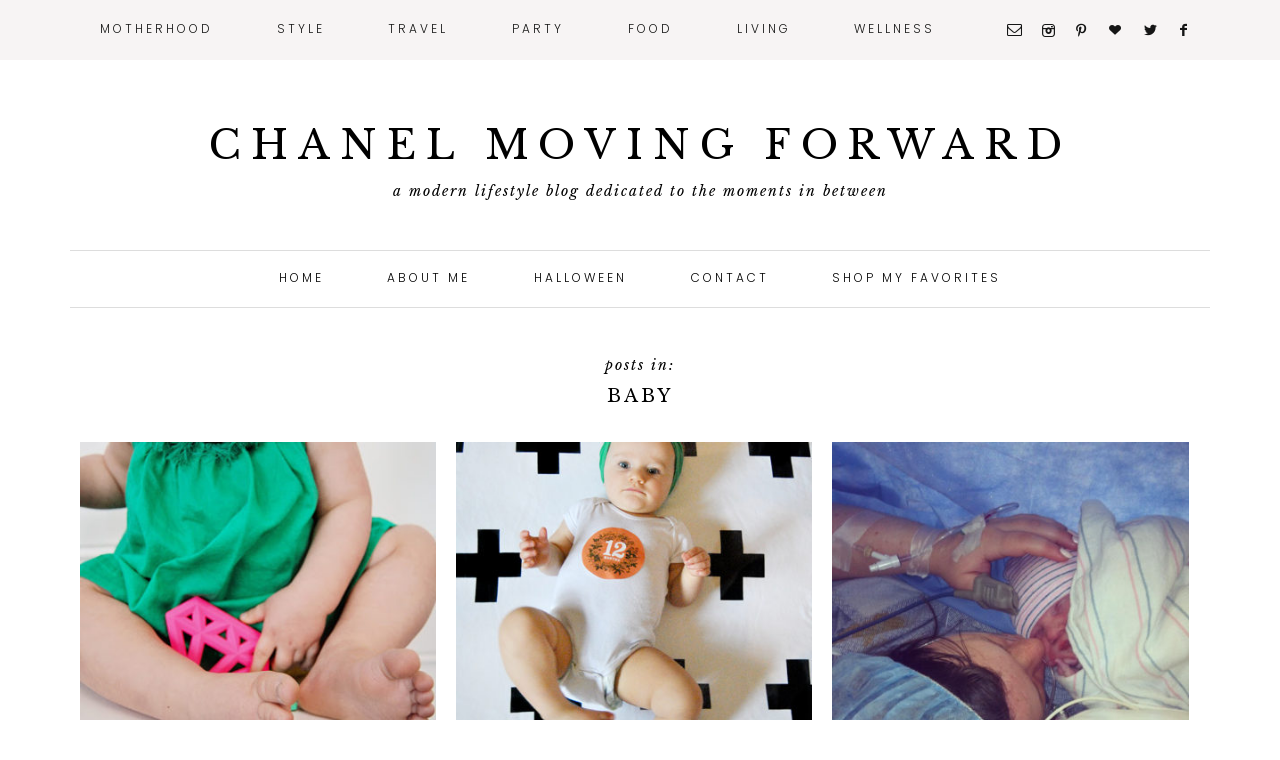

--- FILE ---
content_type: text/html; charset=UTF-8
request_url: https://chanelmovingforward.com/category/motherhood/baby/page/3
body_size: 13579
content:
<!DOCTYPE html>
<html lang="en-US">
<head >
<meta charset="UTF-8" />
		<meta name="robots" content="noindex" />
		<meta name="viewport" content="width=device-width, initial-scale=1" />
<title>Baby – Page 3</title>
<meta name='robots' content='max-image-preview:large' />
	<style>img:is([sizes="auto" i], [sizes^="auto," i]) { contain-intrinsic-size: 3000px 1500px }</style>
	
			<style type="text/css">
				.slide-excerpt { width: 100%; }
				.slide-excerpt { bottom: 0; }
				.slide-excerpt { right: 0; }
				.flexslider { max-width: 1600px; max-height: 650px; }
				.slide-image { max-height: 650px; }
			</style>
			<style type="text/css">
				@media only screen
				and (min-device-width : 320px)
				and (max-device-width : 480px) {
					.slide-excerpt { display: none !important; }
				}
			</style> <link rel='dns-prefetch' href='//platform-api.sharethis.com' />
<link rel='dns-prefetch' href='//fonts.googleapis.com' />
<link rel="alternate" type="application/rss+xml" title="Chanel Moving Forward &raquo; Feed" href="https://chanelmovingforward.com/feed" />
<link rel="alternate" type="application/rss+xml" title="Chanel Moving Forward &raquo; Comments Feed" href="https://chanelmovingforward.com/comments/feed" />
<link rel="alternate" type="application/rss+xml" title="Chanel Moving Forward &raquo; Baby Category Feed" href="https://chanelmovingforward.com/category/motherhood/baby/feed" />
<link rel="canonical" href="https://chanelmovingforward.com/category/motherhood/baby/page/3" />
<script type="text/javascript">
/* <![CDATA[ */
window._wpemojiSettings = {"baseUrl":"https:\/\/s.w.org\/images\/core\/emoji\/16.0.1\/72x72\/","ext":".png","svgUrl":"https:\/\/s.w.org\/images\/core\/emoji\/16.0.1\/svg\/","svgExt":".svg","source":{"concatemoji":"https:\/\/chanelmovingforward.com\/wp-includes\/js\/wp-emoji-release.min.js?ver=6.8.3"}};
/*! This file is auto-generated */
!function(s,n){var o,i,e;function c(e){try{var t={supportTests:e,timestamp:(new Date).valueOf()};sessionStorage.setItem(o,JSON.stringify(t))}catch(e){}}function p(e,t,n){e.clearRect(0,0,e.canvas.width,e.canvas.height),e.fillText(t,0,0);var t=new Uint32Array(e.getImageData(0,0,e.canvas.width,e.canvas.height).data),a=(e.clearRect(0,0,e.canvas.width,e.canvas.height),e.fillText(n,0,0),new Uint32Array(e.getImageData(0,0,e.canvas.width,e.canvas.height).data));return t.every(function(e,t){return e===a[t]})}function u(e,t){e.clearRect(0,0,e.canvas.width,e.canvas.height),e.fillText(t,0,0);for(var n=e.getImageData(16,16,1,1),a=0;a<n.data.length;a++)if(0!==n.data[a])return!1;return!0}function f(e,t,n,a){switch(t){case"flag":return n(e,"\ud83c\udff3\ufe0f\u200d\u26a7\ufe0f","\ud83c\udff3\ufe0f\u200b\u26a7\ufe0f")?!1:!n(e,"\ud83c\udde8\ud83c\uddf6","\ud83c\udde8\u200b\ud83c\uddf6")&&!n(e,"\ud83c\udff4\udb40\udc67\udb40\udc62\udb40\udc65\udb40\udc6e\udb40\udc67\udb40\udc7f","\ud83c\udff4\u200b\udb40\udc67\u200b\udb40\udc62\u200b\udb40\udc65\u200b\udb40\udc6e\u200b\udb40\udc67\u200b\udb40\udc7f");case"emoji":return!a(e,"\ud83e\udedf")}return!1}function g(e,t,n,a){var r="undefined"!=typeof WorkerGlobalScope&&self instanceof WorkerGlobalScope?new OffscreenCanvas(300,150):s.createElement("canvas"),o=r.getContext("2d",{willReadFrequently:!0}),i=(o.textBaseline="top",o.font="600 32px Arial",{});return e.forEach(function(e){i[e]=t(o,e,n,a)}),i}function t(e){var t=s.createElement("script");t.src=e,t.defer=!0,s.head.appendChild(t)}"undefined"!=typeof Promise&&(o="wpEmojiSettingsSupports",i=["flag","emoji"],n.supports={everything:!0,everythingExceptFlag:!0},e=new Promise(function(e){s.addEventListener("DOMContentLoaded",e,{once:!0})}),new Promise(function(t){var n=function(){try{var e=JSON.parse(sessionStorage.getItem(o));if("object"==typeof e&&"number"==typeof e.timestamp&&(new Date).valueOf()<e.timestamp+604800&&"object"==typeof e.supportTests)return e.supportTests}catch(e){}return null}();if(!n){if("undefined"!=typeof Worker&&"undefined"!=typeof OffscreenCanvas&&"undefined"!=typeof URL&&URL.createObjectURL&&"undefined"!=typeof Blob)try{var e="postMessage("+g.toString()+"("+[JSON.stringify(i),f.toString(),p.toString(),u.toString()].join(",")+"));",a=new Blob([e],{type:"text/javascript"}),r=new Worker(URL.createObjectURL(a),{name:"wpTestEmojiSupports"});return void(r.onmessage=function(e){c(n=e.data),r.terminate(),t(n)})}catch(e){}c(n=g(i,f,p,u))}t(n)}).then(function(e){for(var t in e)n.supports[t]=e[t],n.supports.everything=n.supports.everything&&n.supports[t],"flag"!==t&&(n.supports.everythingExceptFlag=n.supports.everythingExceptFlag&&n.supports[t]);n.supports.everythingExceptFlag=n.supports.everythingExceptFlag&&!n.supports.flag,n.DOMReady=!1,n.readyCallback=function(){n.DOMReady=!0}}).then(function(){return e}).then(function(){var e;n.supports.everything||(n.readyCallback(),(e=n.source||{}).concatemoji?t(e.concatemoji):e.wpemoji&&e.twemoji&&(t(e.twemoji),t(e.wpemoji)))}))}((window,document),window._wpemojiSettings);
/* ]]> */
</script>
<link rel='stylesheet' id='sbi_styles-css' href='https://chanelmovingforward.com/wp-content/plugins/instagram-feed/css/sbi-styles.min.css?ver=6.10.0' type='text/css' media='all' />
<link rel='stylesheet' id='amelia-css' href='https://chanelmovingforward.com/wp-content/themes/amelia-theme/style.css?ver=1.0.0' type='text/css' media='all' />
<style id='amelia-inline-css' type='text/css'>


.entry-content a {
        color: #a3a3a3;
}
        
        
        }
        
</style>
<style id='wp-emoji-styles-inline-css' type='text/css'>

	img.wp-smiley, img.emoji {
		display: inline !important;
		border: none !important;
		box-shadow: none !important;
		height: 1em !important;
		width: 1em !important;
		margin: 0 0.07em !important;
		vertical-align: -0.1em !important;
		background: none !important;
		padding: 0 !important;
	}
</style>
<link rel='stylesheet' id='wp-block-library-css' href='https://chanelmovingforward.com/wp-includes/css/dist/block-library/style.min.css?ver=6.8.3' type='text/css' media='all' />
<style id='classic-theme-styles-inline-css' type='text/css'>
/*! This file is auto-generated */
.wp-block-button__link{color:#fff;background-color:#32373c;border-radius:9999px;box-shadow:none;text-decoration:none;padding:calc(.667em + 2px) calc(1.333em + 2px);font-size:1.125em}.wp-block-file__button{background:#32373c;color:#fff;text-decoration:none}
</style>
<style id='global-styles-inline-css' type='text/css'>
:root{--wp--preset--aspect-ratio--square: 1;--wp--preset--aspect-ratio--4-3: 4/3;--wp--preset--aspect-ratio--3-4: 3/4;--wp--preset--aspect-ratio--3-2: 3/2;--wp--preset--aspect-ratio--2-3: 2/3;--wp--preset--aspect-ratio--16-9: 16/9;--wp--preset--aspect-ratio--9-16: 9/16;--wp--preset--color--black: #000000;--wp--preset--color--cyan-bluish-gray: #abb8c3;--wp--preset--color--white: #ffffff;--wp--preset--color--pale-pink: #f78da7;--wp--preset--color--vivid-red: #cf2e2e;--wp--preset--color--luminous-vivid-orange: #ff6900;--wp--preset--color--luminous-vivid-amber: #fcb900;--wp--preset--color--light-green-cyan: #7bdcb5;--wp--preset--color--vivid-green-cyan: #00d084;--wp--preset--color--pale-cyan-blue: #8ed1fc;--wp--preset--color--vivid-cyan-blue: #0693e3;--wp--preset--color--vivid-purple: #9b51e0;--wp--preset--gradient--vivid-cyan-blue-to-vivid-purple: linear-gradient(135deg,rgba(6,147,227,1) 0%,rgb(155,81,224) 100%);--wp--preset--gradient--light-green-cyan-to-vivid-green-cyan: linear-gradient(135deg,rgb(122,220,180) 0%,rgb(0,208,130) 100%);--wp--preset--gradient--luminous-vivid-amber-to-luminous-vivid-orange: linear-gradient(135deg,rgba(252,185,0,1) 0%,rgba(255,105,0,1) 100%);--wp--preset--gradient--luminous-vivid-orange-to-vivid-red: linear-gradient(135deg,rgba(255,105,0,1) 0%,rgb(207,46,46) 100%);--wp--preset--gradient--very-light-gray-to-cyan-bluish-gray: linear-gradient(135deg,rgb(238,238,238) 0%,rgb(169,184,195) 100%);--wp--preset--gradient--cool-to-warm-spectrum: linear-gradient(135deg,rgb(74,234,220) 0%,rgb(151,120,209) 20%,rgb(207,42,186) 40%,rgb(238,44,130) 60%,rgb(251,105,98) 80%,rgb(254,248,76) 100%);--wp--preset--gradient--blush-light-purple: linear-gradient(135deg,rgb(255,206,236) 0%,rgb(152,150,240) 100%);--wp--preset--gradient--blush-bordeaux: linear-gradient(135deg,rgb(254,205,165) 0%,rgb(254,45,45) 50%,rgb(107,0,62) 100%);--wp--preset--gradient--luminous-dusk: linear-gradient(135deg,rgb(255,203,112) 0%,rgb(199,81,192) 50%,rgb(65,88,208) 100%);--wp--preset--gradient--pale-ocean: linear-gradient(135deg,rgb(255,245,203) 0%,rgb(182,227,212) 50%,rgb(51,167,181) 100%);--wp--preset--gradient--electric-grass: linear-gradient(135deg,rgb(202,248,128) 0%,rgb(113,206,126) 100%);--wp--preset--gradient--midnight: linear-gradient(135deg,rgb(2,3,129) 0%,rgb(40,116,252) 100%);--wp--preset--font-size--small: 13px;--wp--preset--font-size--medium: 20px;--wp--preset--font-size--large: 36px;--wp--preset--font-size--x-large: 42px;--wp--preset--spacing--20: 0.44rem;--wp--preset--spacing--30: 0.67rem;--wp--preset--spacing--40: 1rem;--wp--preset--spacing--50: 1.5rem;--wp--preset--spacing--60: 2.25rem;--wp--preset--spacing--70: 3.38rem;--wp--preset--spacing--80: 5.06rem;--wp--preset--shadow--natural: 6px 6px 9px rgba(0, 0, 0, 0.2);--wp--preset--shadow--deep: 12px 12px 50px rgba(0, 0, 0, 0.4);--wp--preset--shadow--sharp: 6px 6px 0px rgba(0, 0, 0, 0.2);--wp--preset--shadow--outlined: 6px 6px 0px -3px rgba(255, 255, 255, 1), 6px 6px rgba(0, 0, 0, 1);--wp--preset--shadow--crisp: 6px 6px 0px rgba(0, 0, 0, 1);}:where(.is-layout-flex){gap: 0.5em;}:where(.is-layout-grid){gap: 0.5em;}body .is-layout-flex{display: flex;}.is-layout-flex{flex-wrap: wrap;align-items: center;}.is-layout-flex > :is(*, div){margin: 0;}body .is-layout-grid{display: grid;}.is-layout-grid > :is(*, div){margin: 0;}:where(.wp-block-columns.is-layout-flex){gap: 2em;}:where(.wp-block-columns.is-layout-grid){gap: 2em;}:where(.wp-block-post-template.is-layout-flex){gap: 1.25em;}:where(.wp-block-post-template.is-layout-grid){gap: 1.25em;}.has-black-color{color: var(--wp--preset--color--black) !important;}.has-cyan-bluish-gray-color{color: var(--wp--preset--color--cyan-bluish-gray) !important;}.has-white-color{color: var(--wp--preset--color--white) !important;}.has-pale-pink-color{color: var(--wp--preset--color--pale-pink) !important;}.has-vivid-red-color{color: var(--wp--preset--color--vivid-red) !important;}.has-luminous-vivid-orange-color{color: var(--wp--preset--color--luminous-vivid-orange) !important;}.has-luminous-vivid-amber-color{color: var(--wp--preset--color--luminous-vivid-amber) !important;}.has-light-green-cyan-color{color: var(--wp--preset--color--light-green-cyan) !important;}.has-vivid-green-cyan-color{color: var(--wp--preset--color--vivid-green-cyan) !important;}.has-pale-cyan-blue-color{color: var(--wp--preset--color--pale-cyan-blue) !important;}.has-vivid-cyan-blue-color{color: var(--wp--preset--color--vivid-cyan-blue) !important;}.has-vivid-purple-color{color: var(--wp--preset--color--vivid-purple) !important;}.has-black-background-color{background-color: var(--wp--preset--color--black) !important;}.has-cyan-bluish-gray-background-color{background-color: var(--wp--preset--color--cyan-bluish-gray) !important;}.has-white-background-color{background-color: var(--wp--preset--color--white) !important;}.has-pale-pink-background-color{background-color: var(--wp--preset--color--pale-pink) !important;}.has-vivid-red-background-color{background-color: var(--wp--preset--color--vivid-red) !important;}.has-luminous-vivid-orange-background-color{background-color: var(--wp--preset--color--luminous-vivid-orange) !important;}.has-luminous-vivid-amber-background-color{background-color: var(--wp--preset--color--luminous-vivid-amber) !important;}.has-light-green-cyan-background-color{background-color: var(--wp--preset--color--light-green-cyan) !important;}.has-vivid-green-cyan-background-color{background-color: var(--wp--preset--color--vivid-green-cyan) !important;}.has-pale-cyan-blue-background-color{background-color: var(--wp--preset--color--pale-cyan-blue) !important;}.has-vivid-cyan-blue-background-color{background-color: var(--wp--preset--color--vivid-cyan-blue) !important;}.has-vivid-purple-background-color{background-color: var(--wp--preset--color--vivid-purple) !important;}.has-black-border-color{border-color: var(--wp--preset--color--black) !important;}.has-cyan-bluish-gray-border-color{border-color: var(--wp--preset--color--cyan-bluish-gray) !important;}.has-white-border-color{border-color: var(--wp--preset--color--white) !important;}.has-pale-pink-border-color{border-color: var(--wp--preset--color--pale-pink) !important;}.has-vivid-red-border-color{border-color: var(--wp--preset--color--vivid-red) !important;}.has-luminous-vivid-orange-border-color{border-color: var(--wp--preset--color--luminous-vivid-orange) !important;}.has-luminous-vivid-amber-border-color{border-color: var(--wp--preset--color--luminous-vivid-amber) !important;}.has-light-green-cyan-border-color{border-color: var(--wp--preset--color--light-green-cyan) !important;}.has-vivid-green-cyan-border-color{border-color: var(--wp--preset--color--vivid-green-cyan) !important;}.has-pale-cyan-blue-border-color{border-color: var(--wp--preset--color--pale-cyan-blue) !important;}.has-vivid-cyan-blue-border-color{border-color: var(--wp--preset--color--vivid-cyan-blue) !important;}.has-vivid-purple-border-color{border-color: var(--wp--preset--color--vivid-purple) !important;}.has-vivid-cyan-blue-to-vivid-purple-gradient-background{background: var(--wp--preset--gradient--vivid-cyan-blue-to-vivid-purple) !important;}.has-light-green-cyan-to-vivid-green-cyan-gradient-background{background: var(--wp--preset--gradient--light-green-cyan-to-vivid-green-cyan) !important;}.has-luminous-vivid-amber-to-luminous-vivid-orange-gradient-background{background: var(--wp--preset--gradient--luminous-vivid-amber-to-luminous-vivid-orange) !important;}.has-luminous-vivid-orange-to-vivid-red-gradient-background{background: var(--wp--preset--gradient--luminous-vivid-orange-to-vivid-red) !important;}.has-very-light-gray-to-cyan-bluish-gray-gradient-background{background: var(--wp--preset--gradient--very-light-gray-to-cyan-bluish-gray) !important;}.has-cool-to-warm-spectrum-gradient-background{background: var(--wp--preset--gradient--cool-to-warm-spectrum) !important;}.has-blush-light-purple-gradient-background{background: var(--wp--preset--gradient--blush-light-purple) !important;}.has-blush-bordeaux-gradient-background{background: var(--wp--preset--gradient--blush-bordeaux) !important;}.has-luminous-dusk-gradient-background{background: var(--wp--preset--gradient--luminous-dusk) !important;}.has-pale-ocean-gradient-background{background: var(--wp--preset--gradient--pale-ocean) !important;}.has-electric-grass-gradient-background{background: var(--wp--preset--gradient--electric-grass) !important;}.has-midnight-gradient-background{background: var(--wp--preset--gradient--midnight) !important;}.has-small-font-size{font-size: var(--wp--preset--font-size--small) !important;}.has-medium-font-size{font-size: var(--wp--preset--font-size--medium) !important;}.has-large-font-size{font-size: var(--wp--preset--font-size--large) !important;}.has-x-large-font-size{font-size: var(--wp--preset--font-size--x-large) !important;}
:where(.wp-block-post-template.is-layout-flex){gap: 1.25em;}:where(.wp-block-post-template.is-layout-grid){gap: 1.25em;}
:where(.wp-block-columns.is-layout-flex){gap: 2em;}:where(.wp-block-columns.is-layout-grid){gap: 2em;}
:root :where(.wp-block-pullquote){font-size: 1.5em;line-height: 1.6;}
</style>
<link rel='stylesheet' id='jpibfi-style-css' href='https://chanelmovingforward.com/wp-content/plugins/jquery-pin-it-button-for-images/css/client.css?ver=3.0.6' type='text/css' media='all' />
<link rel='stylesheet' id='dashicons-css' href='https://chanelmovingforward.com/wp-includes/css/dashicons.min.css?ver=6.8.3' type='text/css' media='all' />
<link rel='stylesheet' id='amelia-google-fonts-css' href='//fonts.googleapis.com/css?family=Source+Serif+Pro%7CLibre+Baskerville%3A400%2C400italic%7CPoppins%3A300%2C400&#038;ver=1.0.0' type='text/css' media='all' />
<link rel='stylesheet' id='gem-base-css' href='https://chanelmovingforward.com/wp-content/plugins/godaddy-email-marketing-sign-up-forms/css/gem.min.css?ver=1.4.3' type='text/css' media='all' />
<link rel='stylesheet' id='slider_styles-css' href='https://chanelmovingforward.com/wp-content/plugins/genesis-responsive-slider/assets/style.css?ver=1.0.1' type='text/css' media='all' />
<script type="text/javascript" src="https://chanelmovingforward.com/wp-includes/js/jquery/jquery.min.js?ver=3.7.1" id="jquery-core-js"></script>
<script type="text/javascript" src="https://chanelmovingforward.com/wp-includes/js/jquery/jquery-migrate.min.js?ver=3.4.1" id="jquery-migrate-js"></script>
<script type="text/javascript" src="https://chanelmovingforward.com/wp-content/themes/amelia-theme/js/global.js?ver=1.0.0" id="amelia-global-js"></script>
<script type="text/javascript" src="//platform-api.sharethis.com/js/sharethis.js#source=googleanalytics-wordpress#product=ga&amp;property=5c0a996f1c985700119223c2" id="googleanalytics-platform-sharethis-js"></script>
<link rel="https://api.w.org/" href="https://chanelmovingforward.com/wp-json/" /><link rel="alternate" title="JSON" type="application/json" href="https://chanelmovingforward.com/wp-json/wp/v2/categories/179" /><link rel="EditURI" type="application/rsd+xml" title="RSD" href="https://chanelmovingforward.com/xmlrpc.php?rsd" />
<script id="mcjs">!function(c,h,i,m,p){m=c.createElement(h),p=c.getElementsByTagName(h)[0],m.async=1,m.src=i,p.parentNode.insertBefore(m,p)}(document,"script","https://chimpstatic.com/mcjs-connected/js/users/2ddd00a5d46f5828dec625cae/6565215b21c54adb3e9328648.js");</script><style type="text/css">
	a.pinit-button.custom span {
	background-image: url("https://chanelmovingforward.com/wp-content/uploads/2016/12/pinit6.png");	}

	.pinit-hover {
		opacity: 0.5 !important;
		filter: alpha(opacity=50) !important;
	}
	a.pinit-button {
	border-bottom: 0 !important;
	box-shadow: none !important;
	margin-bottom: 0 !important;
}
a.pinit-button::after {
    display: none;
}</style>
		<link rel="icon" href="https://chanelmovingforward.com/wp-content/themes/amelia-theme/images/favicon.ico" />
<link rel="pingback" href="https://chanelmovingforward.com/xmlrpc.php" />
<link rel="prev" href="https://chanelmovingforward.com/category/motherhood/baby/page/2" />
<link rel="next" href="https://chanelmovingforward.com/category/motherhood/baby/page/4" />
<meta name="p:domain_verify" content="1d91beb2cd80eaf37bc1cab7c2e376ee"/><script>
(function() {
	(function (i, s, o, g, r, a, m) {
		i['GoogleAnalyticsObject'] = r;
		i[r] = i[r] || function () {
				(i[r].q = i[r].q || []).push(arguments)
			}, i[r].l = 1 * new Date();
		a = s.createElement(o),
			m = s.getElementsByTagName(o)[0];
		a.async = 1;
		a.src = g;
		m.parentNode.insertBefore(a, m)
	})(window, document, 'script', 'https://google-analytics.com/analytics.js', 'ga');

	ga('create', 'UA-40130632-2', 'auto');
			ga('send', 'pageview');
	})();
</script>
		<style type="text/css" id="wp-custom-css">
			/*
You can add your own CSS here.

Click the help icon above to learn more.
*/
.post{ text-align: justify; }
.sidebar {
padding: 0 0 10px;
width: 290px;
}
.dpsp-has-icon-background .dpsp-networks-btns-wrapper .dpsp-pinterest:before, .dpsp-has-button-background .dpsp-networks-btns-wrapper .dpsp-pinterest {
background: #ffffff;
color: #000000;
border-color: #ffffff;
}
.dpsp-has-icon-background .dpsp-networks-btns-wrapper .dpsp-facebook:before, .dpsp-has-button-background .dpsp-networks-btns-wrapper .dpsp-facebook {
background: #ffffff;
color: #000000;
border-color: #ffffff;
}
.dpsp-has-icon-background .dpsp-networks-btns-wrapper .dpsp-twitter:before, .dpsp-has-button-background .dpsp-networks-btns-wrapper .dpsp-twitter {
background: #ffffff;
color: #000000;
border-color: #ffffff;
}
.dpsp-has-icon-background .dpsp-networks-btns-wrapper .dpsp-google-plus:before, .dpsp-has-button-background .dpsp-networks-btns-wrapper .dpsp-facebook {
background: #ffffff;
color: #000000;
border-color: #ffffff;
}		</style>
		</head>
<body class="archive paged category category-baby category-179 paged-3 category-paged-3 wp-theme-genesis wp-child-theme-amelia-theme header-full-width full-width-content genesis-breadcrumbs-hidden genesis-footer-widgets-hidden amelia-category-archive" itemscope itemtype="https://schema.org/WebPage"><nav class="nav-primary" aria-label="Main" itemscope itemtype="https://schema.org/SiteNavigationElement"><div class="wrap"><ul id="menu-top-menu" class="menu genesis-nav-menu menu-primary"><li id="menu-item-3743" class="menu-item menu-item-type-taxonomy menu-item-object-category current-category-ancestor current-menu-ancestor current-menu-parent current-category-parent menu-item-has-children menu-item-3743"><a href="https://chanelmovingforward.com/category/motherhood" itemprop="url"><span itemprop="name">Motherhood</span></a>
<ul class="sub-menu">
	<li id="menu-item-3800" class="menu-item menu-item-type-taxonomy menu-item-object-category current-menu-item menu-item-3800"><a href="https://chanelmovingforward.com/category/motherhood/baby" aria-current="page" itemprop="url"><span itemprop="name">Baby</span></a></li>
	<li id="menu-item-3802" class="menu-item menu-item-type-taxonomy menu-item-object-category menu-item-3802"><a href="https://chanelmovingforward.com/category/motherhood/toddler" itemprop="url"><span itemprop="name">Toddler</span></a></li>
	<li id="menu-item-3801" class="menu-item menu-item-type-taxonomy menu-item-object-category menu-item-3801"><a href="https://chanelmovingforward.com/category/motherhood/holiday" itemprop="url"><span itemprop="name">Holiday</span></a></li>
	<li id="menu-item-10400" class="menu-item menu-item-type-taxonomy menu-item-object-post_tag menu-item-10400"><a href="https://chanelmovingforward.com/tag/halloween" itemprop="url"><span itemprop="name">Halloween</span></a></li>
	<li id="menu-item-3803" class="menu-item menu-item-type-taxonomy menu-item-object-category menu-item-3803"><a href="https://chanelmovingforward.com/category/motherhood/toys" itemprop="url"><span itemprop="name">Toys</span></a></li>
</ul>
</li>
<li id="menu-item-3745" class="menu-item menu-item-type-taxonomy menu-item-object-category menu-item-has-children menu-item-3745"><a href="https://chanelmovingforward.com/category/style" itemprop="url"><span itemprop="name">Style</span></a>
<ul class="sub-menu">
	<li id="menu-item-3747" class="menu-item menu-item-type-taxonomy menu-item-object-category menu-item-3747"><a href="https://chanelmovingforward.com/category/style/lady" itemprop="url"><span itemprop="name">Lady</span></a></li>
	<li id="menu-item-3748" class="menu-item menu-item-type-taxonomy menu-item-object-category menu-item-3748"><a href="https://chanelmovingforward.com/category/style/man" itemprop="url"><span itemprop="name">Man</span></a></li>
	<li id="menu-item-3746" class="menu-item menu-item-type-taxonomy menu-item-object-category menu-item-3746"><a href="https://chanelmovingforward.com/category/style/kid" itemprop="url"><span itemprop="name">Kid</span></a></li>
	<li id="menu-item-3807" class="menu-item menu-item-type-taxonomy menu-item-object-category menu-item-3807"><a href="https://chanelmovingforward.com/category/style/gifts" itemprop="url"><span itemprop="name">Gifts</span></a></li>
</ul>
</li>
<li id="menu-item-3749" class="menu-item menu-item-type-taxonomy menu-item-object-category menu-item-has-children menu-item-3749"><a href="https://chanelmovingforward.com/category/travel" itemprop="url"><span itemprop="name">Travel</span></a>
<ul class="sub-menu">
	<li id="menu-item-3804" class="menu-item menu-item-type-taxonomy menu-item-object-category menu-item-3804"><a href="https://chanelmovingforward.com/category/travel/travel-guides" itemprop="url"><span itemprop="name">City Guides</span></a></li>
	<li id="menu-item-3805" class="menu-item menu-item-type-taxonomy menu-item-object-category menu-item-3805"><a href="https://chanelmovingforward.com/category/travel/hotels" itemprop="url"><span itemprop="name">Hotels</span></a></li>
	<li id="menu-item-3806" class="menu-item menu-item-type-taxonomy menu-item-object-category menu-item-3806"><a href="https://chanelmovingforward.com/category/travel/local-eats" itemprop="url"><span itemprop="name">Local Eats</span></a></li>
	<li id="menu-item-3893" class="menu-item menu-item-type-taxonomy menu-item-object-category menu-item-3893"><a href="https://chanelmovingforward.com/category/travel/attractions" itemprop="url"><span itemprop="name">Attractions</span></a></li>
</ul>
</li>
<li id="menu-item-3744" class="menu-item menu-item-type-taxonomy menu-item-object-category menu-item-3744"><a href="https://chanelmovingforward.com/category/party" itemprop="url"><span itemprop="name">Party</span></a></li>
<li id="menu-item-3780" class="menu-item menu-item-type-taxonomy menu-item-object-category menu-item-3780"><a href="https://chanelmovingforward.com/category/food" itemprop="url"><span itemprop="name">Food</span></a></li>
<li id="menu-item-3869" class="menu-item menu-item-type-taxonomy menu-item-object-category menu-item-3869"><a href="https://chanelmovingforward.com/category/living" itemprop="url"><span itemprop="name">Living</span></a></li>
<li id="menu-item-4520" class="menu-item menu-item-type-taxonomy menu-item-object-category menu-item-has-children menu-item-4520"><a href="https://chanelmovingforward.com/category/wellness" itemprop="url"><span itemprop="name">WELLNESS</span></a>
<ul class="sub-menu">
	<li id="menu-item-4524" class="menu-item menu-item-type-taxonomy menu-item-object-category menu-item-4524"><a href="https://chanelmovingforward.com/category/wellness/health" itemprop="url"><span itemprop="name">HEALTH</span></a></li>
	<li id="menu-item-4523" class="menu-item menu-item-type-taxonomy menu-item-object-category menu-item-4523"><a href="https://chanelmovingforward.com/category/wellness/beauty" itemprop="url"><span itemprop="name">BEAUTY</span></a></li>
</ul>
</li>
<aside class="widget-area"><section id="text-12" class="widget widget_text"><div class="widget-wrap">			<div class="textwidget"><div align="center" class="nav-social-icons">
<a href="https://www.facebook.com/chanelmovingforward" title="Facebook" target="_blank">
<span class="social"><i class="icon-facebook"></i></span></a><a href="https://twitter.com/chanelvanreenen" title="Twitter" target="_blank">
<span class="social"><i class="icon-twitter"></i></span></a><a href="https://www.bloglovin.com/blogs/life-with-henry-evie-14383637" title="Bloglovin" target="_blank"><span class="social"><i class="icon-heart"></i></span></a><a href="https://www.pinterest.com/chanelvr/" title="Pinterest" target="_blank">
<span class="social"><i class="icon-pinterest"></i></span></a><a href="https://instagram.com/chanelvanreenen/" title="Instagram" target="_blank">
<span class="social"><i class="icon-instagram"></i></span></a><a href=”mailto:hello@chanelmovingforward.com” title="Email" target="_blank">
<span class="social"><i class="icon-email"></i></span></a></div></div>
		</div></section>
</aside></ul></div></nav><header class="site-header" itemscope itemtype="https://schema.org/WPHeader"><div class="wrap"><div class="title-area"><p class="site-title" itemprop="headline"><a href="https://chanelmovingforward.com/">Chanel Moving Forward</a></p><p class="site-description" itemprop="description">A modern lifestyle blog dedicated to the moments in between</p></div></div></header><nav class="nav-secondary" aria-label="Secondary" itemscope itemtype="https://schema.org/SiteNavigationElement"><div class="wrap"><ul id="menu-bottom-menu" class="menu genesis-nav-menu menu-secondary"><li id="menu-item-3785" class="menu-item menu-item-type-custom menu-item-object-custom menu-item-home menu-item-3785"><a href="https://chanelmovingforward.com/" itemprop="url"><span itemprop="name">Home</span></a></li>
<li id="menu-item-3788" class="menu-item menu-item-type-post_type menu-item-object-page menu-item-3788"><a href="https://chanelmovingforward.com/about-me" itemprop="url"><span itemprop="name">About Me</span></a></li>
<li id="menu-item-10401" class="menu-item menu-item-type-taxonomy menu-item-object-category menu-item-10401"><a href="https://chanelmovingforward.com/category/motherhood/holiday/halloween" itemprop="url"><span itemprop="name">Halloween</span></a></li>
<li id="menu-item-3787" class="menu-item menu-item-type-post_type menu-item-object-page menu-item-has-children menu-item-3787"><a href="https://chanelmovingforward.com/contac" itemprop="url"><span itemprop="name">Contact</span></a>
<ul class="sub-menu">
	<li id="menu-item-3789" class="menu-item menu-item-type-post_type menu-item-object-page menu-item-3789"><a href="https://chanelmovingforward.com/disclosure" itemprop="url"><span itemprop="name">Disclosure</span></a></li>
</ul>
</li>
<li id="menu-item-6164" class="menu-item menu-item-type-post_type menu-item-object-page menu-item-6164"><a href="https://chanelmovingforward.com/shop-my-favorites" itemprop="url"><span itemprop="name">Shop My Favorites</span></a></li>
</ul></div></nav><div class="site-container"></div></header><div class="site-inner"><div class="content-sidebar-wrap"><main class="content"><div class="archive-description taxonomy-archive-description taxonomy-description"><h1 class="archive-title">Baby</h1></div><article class="post-137 post type-post status-publish format-standard has-post-thumbnail category-baby category-motherhood tag-baby tag-reviews tag-shop-small tag-teethers entry" aria-label="Little Standout Teethers" itemscope itemtype="https://schema.org/CreativeWork"><div class="cat-archive-featured-image"><a href="https://chanelmovingforward.com/2016/02/little-standout-review-coupon-code.html" rel="bookmark"><img src="https://chanelmovingforward.com/wp-content/uploads/2016/02/DSC_0862-400x400.jpg" alt="Little Standout Teethers" /></a></div><header class="entry-header"><h2 class="entry-title" itemprop="headline"><a class="entry-title-link" rel="bookmark" href="https://chanelmovingforward.com/2016/02/little-standout-review-coupon-code.html">Little Standout Teethers</a></h2>
<p class="entry-meta"><time class="entry-time" itemprop="datePublished" datetime="2016-02-24T17:16:00+00:00">February 24, 2016</time></p></header><div class="entry-content" itemprop="text"></div><footer class="entry-footer"></footer></article><article class="post-148 post type-post status-publish format-standard has-post-thumbnail category-baby category-motherhood tag-month-by-month tag-monthly-favorites entry" aria-label="Evelyn 12 month update + favorites" itemscope itemtype="https://schema.org/CreativeWork"><div class="cat-archive-featured-image"><a href="https://chanelmovingforward.com/2016/02/evelyn-12-month-update-favorites.html" rel="bookmark"><img src="https://chanelmovingforward.com/wp-content/uploads/2016/02/DSC_0498_web-400x400.jpg" alt="Evelyn 12 month update + favorites" /></a></div><header class="entry-header"><h2 class="entry-title" itemprop="headline"><a class="entry-title-link" rel="bookmark" href="https://chanelmovingforward.com/2016/02/evelyn-12-month-update-favorites.html">Evelyn 12 month update + favorites</a></h2>
<p class="entry-meta"><time class="entry-time" itemprop="datePublished" datetime="2016-02-03T23:49:00+00:00">February 3, 2016</time></p></header><div class="entry-content" itemprop="text"></div><footer class="entry-footer"></footer></article><article class="post-152 post type-post status-publish format-standard has-post-thumbnail category-baby category-motherhood category-toddler tag-afternoonswithhenry tag-henry tag-motherhood entry" aria-label="ALWAYS" itemscope itemtype="https://schema.org/CreativeWork"><div class="cat-archive-featured-image"><a href="https://chanelmovingforward.com/2016/01/always.html" rel="bookmark"><img src="https://chanelmovingforward.com/wp-content/uploads/2016/01/181114_735605498867_1676213823_n-400x400.jpg" alt="ALWAYS" /></a></div><header class="entry-header"><h2 class="entry-title" itemprop="headline"><a class="entry-title-link" rel="bookmark" href="https://chanelmovingforward.com/2016/01/always.html">ALWAYS</a></h2>
<p class="entry-meta"><time class="entry-time" itemprop="datePublished" datetime="2016-01-29T23:29:00+00:00">January 29, 2016</time></p></header><div class="entry-content" itemprop="text"></div><footer class="entry-footer"></footer></article><article class="post-161 post type-post status-publish format-standard has-post-thumbnail category-baby category-motherhood tag-evelyn tag-first-birthday entry" aria-label="Evelyn turns One" itemscope itemtype="https://schema.org/CreativeWork"><div class="cat-archive-featured-image"><a href="https://chanelmovingforward.com/2016/01/evelyn-turns-one.html" rel="bookmark"><img src="https://chanelmovingforward.com/wp-content/uploads/2016/01/IMG_2064-400x400.jpg" alt="Evelyn turns One" /></a></div><header class="entry-header"><h2 class="entry-title" itemprop="headline"><a class="entry-title-link" rel="bookmark" href="https://chanelmovingforward.com/2016/01/evelyn-turns-one.html">Evelyn turns One</a></h2>
<p class="entry-meta"><time class="entry-time" itemprop="datePublished" datetime="2016-01-10T12:26:00+00:00">January 10, 2016</time></p></header><div class="entry-content" itemprop="text"></div><footer class="entry-footer"></footer></article><article class="post-172 post type-post status-publish format-standard has-post-thumbnail category-baby category-motherhood tag-food tag-mealtime entry" aria-label="Easy Meals + Snacks for Baby" itemscope itemtype="https://schema.org/CreativeWork"><div class="cat-archive-featured-image"><a href="https://chanelmovingforward.com/2015/11/easy-meals-snacks-for-baby.html" rel="bookmark"><img src="https://chanelmovingforward.com/wp-content/uploads/2015/11/IMG_1928-400x400.jpg" alt="Easy Meals + Snacks for Baby" /></a></div><header class="entry-header"><h2 class="entry-title" itemprop="headline"><a class="entry-title-link" rel="bookmark" href="https://chanelmovingforward.com/2015/11/easy-meals-snacks-for-baby.html">Easy Meals + Snacks for Baby</a></h2>
<p class="entry-meta"><time class="entry-time" itemprop="datePublished" datetime="2015-11-10T14:49:00+00:00">November 10, 2015</time></p></header><div class="entry-content" itemprop="text"></div><footer class="entry-footer"></footer></article><article class="post-179 post type-post status-publish format-standard has-post-thumbnail category-baby category-motherhood tag-evelyn entry" aria-label="9 month Update" itemscope itemtype="https://schema.org/CreativeWork"><div class="cat-archive-featured-image"><a href="https://chanelmovingforward.com/2015/10/9-month-update.html" rel="bookmark"><img src="https://chanelmovingforward.com/wp-content/uploads/2015/10/DSC_0129_edit-1-400x400.jpg" alt="9 month Update" /></a></div><header class="entry-header"><h2 class="entry-title" itemprop="headline"><a class="entry-title-link" rel="bookmark" href="https://chanelmovingforward.com/2015/10/9-month-update.html">9 month Update</a></h2>
<p class="entry-meta"><time class="entry-time" itemprop="datePublished" datetime="2015-10-10T22:35:00+00:00">October 10, 2015</time></p></header><div class="entry-content" itemprop="text"></div><footer class="entry-footer"></footer></article><div class="archive-pagination pagination"><ul><li class="pagination-previous"><a href="https://chanelmovingforward.com/category/motherhood/baby/page/2" >&#x000AB; Previous Page</a></li>
<li><a href="https://chanelmovingforward.com/category/motherhood/baby">1</a></li>
<li><a href="https://chanelmovingforward.com/category/motherhood/baby/page/2">2</a></li>
<li class="active" ><a href="https://chanelmovingforward.com/category/motherhood/baby/page/3" aria-current="page">3</a></li>
<li><a href="https://chanelmovingforward.com/category/motherhood/baby/page/4">4</a></li>
<li class="pagination-next"><a href="https://chanelmovingforward.com/category/motherhood/baby/page/4" >Next Page &#x000BB;</a></li>
</ul></div>
</main></div></div><footer class="site-footer" itemscope itemtype="https://schema.org/WPFooter"><div class="wrap"></div></footer></div><div class="amelia-instagram widget-area"><div><section id="text-8" class="widget widget_text"><div class="widget-wrap"><h4 class="widget-title widgettitle">Latest from Instagram</h4>
			<div class="textwidget">
<div id="sb_instagram"  class="sbi sbi_mob_col_1 sbi_tab_col_2 sbi_col_6 sbi_width_resp" style="padding-bottom: 10px;"	 data-feedid="*1"  data-res="auto" data-cols="6" data-colsmobile="1" data-colstablet="2" data-num="6" data-nummobile="6" data-item-padding="5"	 data-shortcode-atts="{&quot;cachetime&quot;:30}"  data-postid="" data-locatornonce="cfefd5ec37" data-imageaspectratio="1:1" data-sbi-flags="favorLocal">
	<div class="sb_instagram_header  sbi_medium"   >
	<a class="sbi_header_link" target="_blank"
	   rel="nofollow noopener" href="https://www.instagram.com/chanelvanreenen/" title="@chanelvanreenen">
		<div class="sbi_header_text">
			<div class="sbi_header_img"  data-avatar-url="https://scontent-lax3-2.xx.fbcdn.net/v/t51.2885-15/357814037_1094823754720641_2226585091514609800_n.jpg?_nc_cat=106&amp;ccb=1-7&amp;_nc_sid=86c713&amp;_nc_ohc=fsT-Nm_8Hh0AX_5ceG3&amp;_nc_oc=AQkqa89IrCbt1UWrWToqw7VqF3KnRpTrVm2LLR3iQyfsNrmftYVsv4Cyig1AbdZi3c4&amp;_nc_ht=scontent-lax3-2.xx&amp;edm=AL-3X8kEAAAA&amp;oh=00_AfDrPX2dzCcbIFcFw3E_RNEFe3mE7gL6n82GbljdRurDSw&amp;oe=6509132A">
									<div class="sbi_header_img_hover"  ><svg class="sbi_new_logo fa-instagram fa-w-14" aria-hidden="true" data-fa-processed="" aria-label="Instagram" data-prefix="fab" data-icon="instagram" role="img" viewBox="0 0 448 512">
                    <path fill="currentColor" d="M224.1 141c-63.6 0-114.9 51.3-114.9 114.9s51.3 114.9 114.9 114.9S339 319.5 339 255.9 287.7 141 224.1 141zm0 189.6c-41.1 0-74.7-33.5-74.7-74.7s33.5-74.7 74.7-74.7 74.7 33.5 74.7 74.7-33.6 74.7-74.7 74.7zm146.4-194.3c0 14.9-12 26.8-26.8 26.8-14.9 0-26.8-12-26.8-26.8s12-26.8 26.8-26.8 26.8 12 26.8 26.8zm76.1 27.2c-1.7-35.9-9.9-67.7-36.2-93.9-26.2-26.2-58-34.4-93.9-36.2-37-2.1-147.9-2.1-184.9 0-35.8 1.7-67.6 9.9-93.9 36.1s-34.4 58-36.2 93.9c-2.1 37-2.1 147.9 0 184.9 1.7 35.9 9.9 67.7 36.2 93.9s58 34.4 93.9 36.2c37 2.1 147.9 2.1 184.9 0 35.9-1.7 67.7-9.9 93.9-36.2 26.2-26.2 34.4-58 36.2-93.9 2.1-37 2.1-147.8 0-184.8zM398.8 388c-7.8 19.6-22.9 34.7-42.6 42.6-29.5 11.7-99.5 9-132.1 9s-102.7 2.6-132.1-9c-19.6-7.8-34.7-22.9-42.6-42.6-11.7-29.5-9-99.5-9-132.1s-2.6-102.7 9-132.1c7.8-19.6 22.9-34.7 42.6-42.6 29.5-11.7 99.5-9 132.1-9s102.7-2.6 132.1 9c19.6 7.8 34.7 22.9 42.6 42.6 11.7 29.5 9 99.5 9 132.1s2.7 102.7-9 132.1z"></path>
                </svg></div>
					<img  src="https://chanelmovingforward.com/wp-content/uploads/sb-instagram-feed-images/chanelvanreenen.jpg" alt="" width="50" height="50">
				
							</div>

			<div class="sbi_feedtheme_header_text">
				<h3>chanelvanreenen</h3>
									<p class="sbi_bio">perpetually overdressed &amp; probably dehydrated<br>
👻 Halloween &amp; Holiday Queen💖🪩 <br>
#chanels31daysofhalloween<br>
photographer + creator</p>
							</div>
		</div>
	</a>
</div>

	<div id="sbi_images"  style="gap: 10px;">
		<div class="sbi_item sbi_type_carousel sbi_new sbi_transition"
	id="sbi_18021837694657337" data-date="1693767589">
	<div class="sbi_photo_wrap">
		<a class="sbi_photo" href="https://www.instagram.com/p/CwvZiMXpGaP/" target="_blank" rel="noopener nofollow"
			data-full-res="https://scontent-lax3-1.cdninstagram.com/v/t51.29350-15/374174791_838174467617102_1161773460860190116_n.jpg?_nc_cat=102&#038;ccb=1-7&#038;_nc_sid=8ae9d6&#038;_nc_ohc=z8a9mSKCb3sAX-E9Sfe&#038;_nc_ht=scontent-lax3-1.cdninstagram.com&#038;edm=AM6HXa8EAAAA&#038;oh=00_AfCkrihXRWA98Vsp_Qt1d5q1devVliU9A4lwWlc-_Nsy9g&#038;oe=650945DE"
			data-img-src-set="{&quot;d&quot;:&quot;https:\/\/scontent-lax3-1.cdninstagram.com\/v\/t51.29350-15\/374174791_838174467617102_1161773460860190116_n.jpg?_nc_cat=102&amp;ccb=1-7&amp;_nc_sid=8ae9d6&amp;_nc_ohc=z8a9mSKCb3sAX-E9Sfe&amp;_nc_ht=scontent-lax3-1.cdninstagram.com&amp;edm=AM6HXa8EAAAA&amp;oh=00_AfCkrihXRWA98Vsp_Qt1d5q1devVliU9A4lwWlc-_Nsy9g&amp;oe=650945DE&quot;,&quot;150&quot;:&quot;https:\/\/scontent-lax3-1.cdninstagram.com\/v\/t51.29350-15\/374174791_838174467617102_1161773460860190116_n.jpg?_nc_cat=102&amp;ccb=1-7&amp;_nc_sid=8ae9d6&amp;_nc_ohc=z8a9mSKCb3sAX-E9Sfe&amp;_nc_ht=scontent-lax3-1.cdninstagram.com&amp;edm=AM6HXa8EAAAA&amp;oh=00_AfCkrihXRWA98Vsp_Qt1d5q1devVliU9A4lwWlc-_Nsy9g&amp;oe=650945DE&quot;,&quot;320&quot;:&quot;https:\/\/scontent-lax3-1.cdninstagram.com\/v\/t51.29350-15\/374174791_838174467617102_1161773460860190116_n.jpg?_nc_cat=102&amp;ccb=1-7&amp;_nc_sid=8ae9d6&amp;_nc_ohc=z8a9mSKCb3sAX-E9Sfe&amp;_nc_ht=scontent-lax3-1.cdninstagram.com&amp;edm=AM6HXa8EAAAA&amp;oh=00_AfCkrihXRWA98Vsp_Qt1d5q1devVliU9A4lwWlc-_Nsy9g&amp;oe=650945DE&quot;,&quot;640&quot;:&quot;https:\/\/scontent-lax3-1.cdninstagram.com\/v\/t51.29350-15\/374174791_838174467617102_1161773460860190116_n.jpg?_nc_cat=102&amp;ccb=1-7&amp;_nc_sid=8ae9d6&amp;_nc_ohc=z8a9mSKCb3sAX-E9Sfe&amp;_nc_ht=scontent-lax3-1.cdninstagram.com&amp;edm=AM6HXa8EAAAA&amp;oh=00_AfCkrihXRWA98Vsp_Qt1d5q1devVliU9A4lwWlc-_Nsy9g&amp;oe=650945DE&quot;}">
			<span class="sbi-screenreader">began the two week long process of un-decorating m</span>
			<svg class="svg-inline--fa fa-clone fa-w-16 sbi_lightbox_carousel_icon" aria-hidden="true" aria-label="Clone" data-fa-proƒcessed="" data-prefix="far" data-icon="clone" role="img" xmlns="http://www.w3.org/2000/svg" viewBox="0 0 512 512">
                    <path fill="currentColor" d="M464 0H144c-26.51 0-48 21.49-48 48v48H48c-26.51 0-48 21.49-48 48v320c0 26.51 21.49 48 48 48h320c26.51 0 48-21.49 48-48v-48h48c26.51 0 48-21.49 48-48V48c0-26.51-21.49-48-48-48zM362 464H54a6 6 0 0 1-6-6V150a6 6 0 0 1 6-6h42v224c0 26.51 21.49 48 48 48h224v42a6 6 0 0 1-6 6zm96-96H150a6 6 0 0 1-6-6V54a6 6 0 0 1 6-6h308a6 6 0 0 1 6 6v308a6 6 0 0 1-6 6z"></path>
                </svg>						<img src="https://chanelmovingforward.com/wp-content/plugins/instagram-feed/img/placeholder.png" alt="began the two week long process of un-decorating my home to make room for Halloween to throw up inside. I kept this space “normal” in the kids playroom since every other square inch will be halloweened. 

I get asked often where I keep all my Halloween decor and it’s located in three separate places: my garage, my storage unit and my ex husbands basement 😂😂 it’ll take several trips and numerous days just to gather everything inside and then about a week to decorate how I want. 

Unpacking Halloween decor every year is like opening up 400 Christmas presents and makes me so happy. It truly is the best time of year 🖤🎃👻💀🕷️🕸️" aria-hidden="true">
		</a>
	</div>
</div><div class="sbi_item sbi_type_carousel sbi_new sbi_transition"
	id="sbi_17993833409001116" data-date="1693180398">
	<div class="sbi_photo_wrap">
		<a class="sbi_photo" href="https://www.instagram.com/p/Cwd5jpKszJ1/" target="_blank" rel="noopener nofollow"
			data-full-res="https://scontent-lax3-1.cdninstagram.com/v/t51.29350-15/369924918_263619079854318_7586075165548692961_n.jpg?_nc_cat=105&#038;ccb=1-7&#038;_nc_sid=8ae9d6&#038;_nc_ohc=Tf5bY-nHjzsAX-_UhC2&#038;_nc_ht=scontent-lax3-1.cdninstagram.com&#038;edm=AM6HXa8EAAAA&#038;oh=00_AfCQGa3hsUKEkN4OvtRiqCFttB5lS7wUcAJQKi0ojPpk-Q&#038;oe=65086808"
			data-img-src-set="{&quot;d&quot;:&quot;https:\/\/scontent-lax3-1.cdninstagram.com\/v\/t51.29350-15\/369924918_263619079854318_7586075165548692961_n.jpg?_nc_cat=105&amp;ccb=1-7&amp;_nc_sid=8ae9d6&amp;_nc_ohc=Tf5bY-nHjzsAX-_UhC2&amp;_nc_ht=scontent-lax3-1.cdninstagram.com&amp;edm=AM6HXa8EAAAA&amp;oh=00_AfCQGa3hsUKEkN4OvtRiqCFttB5lS7wUcAJQKi0ojPpk-Q&amp;oe=65086808&quot;,&quot;150&quot;:&quot;https:\/\/scontent-lax3-1.cdninstagram.com\/v\/t51.29350-15\/369924918_263619079854318_7586075165548692961_n.jpg?_nc_cat=105&amp;ccb=1-7&amp;_nc_sid=8ae9d6&amp;_nc_ohc=Tf5bY-nHjzsAX-_UhC2&amp;_nc_ht=scontent-lax3-1.cdninstagram.com&amp;edm=AM6HXa8EAAAA&amp;oh=00_AfCQGa3hsUKEkN4OvtRiqCFttB5lS7wUcAJQKi0ojPpk-Q&amp;oe=65086808&quot;,&quot;320&quot;:&quot;https:\/\/scontent-lax3-1.cdninstagram.com\/v\/t51.29350-15\/369924918_263619079854318_7586075165548692961_n.jpg?_nc_cat=105&amp;ccb=1-7&amp;_nc_sid=8ae9d6&amp;_nc_ohc=Tf5bY-nHjzsAX-_UhC2&amp;_nc_ht=scontent-lax3-1.cdninstagram.com&amp;edm=AM6HXa8EAAAA&amp;oh=00_AfCQGa3hsUKEkN4OvtRiqCFttB5lS7wUcAJQKi0ojPpk-Q&amp;oe=65086808&quot;,&quot;640&quot;:&quot;https:\/\/scontent-lax3-1.cdninstagram.com\/v\/t51.29350-15\/369924918_263619079854318_7586075165548692961_n.jpg?_nc_cat=105&amp;ccb=1-7&amp;_nc_sid=8ae9d6&amp;_nc_ohc=Tf5bY-nHjzsAX-_UhC2&amp;_nc_ht=scontent-lax3-1.cdninstagram.com&amp;edm=AM6HXa8EAAAA&amp;oh=00_AfCQGa3hsUKEkN4OvtRiqCFttB5lS7wUcAJQKi0ojPpk-Q&amp;oe=65086808&quot;}">
			<span class="sbi-screenreader">Earlier this summer the kids and I spent a few day</span>
			<svg class="svg-inline--fa fa-clone fa-w-16 sbi_lightbox_carousel_icon" aria-hidden="true" aria-label="Clone" data-fa-proƒcessed="" data-prefix="far" data-icon="clone" role="img" xmlns="http://www.w3.org/2000/svg" viewBox="0 0 512 512">
                    <path fill="currentColor" d="M464 0H144c-26.51 0-48 21.49-48 48v48H48c-26.51 0-48 21.49-48 48v320c0 26.51 21.49 48 48 48h320c26.51 0 48-21.49 48-48v-48h48c26.51 0 48-21.49 48-48V48c0-26.51-21.49-48-48-48zM362 464H54a6 6 0 0 1-6-6V150a6 6 0 0 1 6-6h42v224c0 26.51 21.49 48 48 48h224v42a6 6 0 0 1-6 6zm96-96H150a6 6 0 0 1-6-6V54a6 6 0 0 1 6-6h308a6 6 0 0 1 6 6v308a6 6 0 0 1-6 6z"></path>
                </svg>						<img src="https://chanelmovingforward.com/wp-content/plugins/instagram-feed/img/placeholder.png" alt="Earlier this summer the kids and I spent a few days at one of Georgia’s hidden gems, @barnsleyresort. They still talk about the friends they made and how much fun they had. With Labor Day and the holidays approaching, Barnsley is truly one of the best places in the Southeast to visit with the family. 

Sitting on 3,000 acres, Barnsley Resort offers a charming village of unique cottage accommodations along with a new Inn. Amenities include three restaurants, historic ruins and gardens, a boutique spa, world-class golf, outdoor experiences including horseback riding and hiking plus the Beretta Shooting Grounds by High Adventure Company for Georgia quail hunting and sporting clays.

#barnsleyresort" aria-hidden="true">
		</a>
	</div>
</div><div class="sbi_item sbi_type_image sbi_new sbi_transition"
	id="sbi_17915865086795033" data-date="1692627178">
	<div class="sbi_photo_wrap">
		<a class="sbi_photo" href="https://www.instagram.com/p/CwNaX1TOAVC/" target="_blank" rel="noopener nofollow"
			data-full-res="https://scontent-lax3-2.cdninstagram.com/v/t51.29350-15/369233095_858571092366538_3575296074394274678_n.jpg?_nc_cat=103&#038;ccb=1-7&#038;_nc_sid=8ae9d6&#038;_nc_ohc=qztKYJmBHykAX-6SCuB&#038;_nc_ht=scontent-lax3-2.cdninstagram.com&#038;edm=AM6HXa8EAAAA&#038;oh=00_AfCD-YcjrSjYRzhcrcHa2yiqamioes3dB54dl4aFqyoo_Q&#038;oe=6508EAF8"
			data-img-src-set="{&quot;d&quot;:&quot;https:\/\/scontent-lax3-2.cdninstagram.com\/v\/t51.29350-15\/369233095_858571092366538_3575296074394274678_n.jpg?_nc_cat=103&amp;ccb=1-7&amp;_nc_sid=8ae9d6&amp;_nc_ohc=qztKYJmBHykAX-6SCuB&amp;_nc_ht=scontent-lax3-2.cdninstagram.com&amp;edm=AM6HXa8EAAAA&amp;oh=00_AfCD-YcjrSjYRzhcrcHa2yiqamioes3dB54dl4aFqyoo_Q&amp;oe=6508EAF8&quot;,&quot;150&quot;:&quot;https:\/\/scontent-lax3-2.cdninstagram.com\/v\/t51.29350-15\/369233095_858571092366538_3575296074394274678_n.jpg?_nc_cat=103&amp;ccb=1-7&amp;_nc_sid=8ae9d6&amp;_nc_ohc=qztKYJmBHykAX-6SCuB&amp;_nc_ht=scontent-lax3-2.cdninstagram.com&amp;edm=AM6HXa8EAAAA&amp;oh=00_AfCD-YcjrSjYRzhcrcHa2yiqamioes3dB54dl4aFqyoo_Q&amp;oe=6508EAF8&quot;,&quot;320&quot;:&quot;https:\/\/scontent-lax3-2.cdninstagram.com\/v\/t51.29350-15\/369233095_858571092366538_3575296074394274678_n.jpg?_nc_cat=103&amp;ccb=1-7&amp;_nc_sid=8ae9d6&amp;_nc_ohc=qztKYJmBHykAX-6SCuB&amp;_nc_ht=scontent-lax3-2.cdninstagram.com&amp;edm=AM6HXa8EAAAA&amp;oh=00_AfCD-YcjrSjYRzhcrcHa2yiqamioes3dB54dl4aFqyoo_Q&amp;oe=6508EAF8&quot;,&quot;640&quot;:&quot;https:\/\/scontent-lax3-2.cdninstagram.com\/v\/t51.29350-15\/369233095_858571092366538_3575296074394274678_n.jpg?_nc_cat=103&amp;ccb=1-7&amp;_nc_sid=8ae9d6&amp;_nc_ohc=qztKYJmBHykAX-6SCuB&amp;_nc_ht=scontent-lax3-2.cdninstagram.com&amp;edm=AM6HXa8EAAAA&amp;oh=00_AfCD-YcjrSjYRzhcrcHa2yiqamioes3dB54dl4aFqyoo_Q&amp;oe=6508EAF8&quot;}">
			<span class="sbi-screenreader">got dressed in something other than workout &amp; tenn</span>
									<img src="https://chanelmovingforward.com/wp-content/plugins/instagram-feed/img/placeholder.png" alt="got dressed in something other than workout &amp; tennis clothes so it had to be documented 🖤🖤🖤🖤" aria-hidden="true">
		</a>
	</div>
</div><div class="sbi_item sbi_type_image sbi_new sbi_transition"
	id="sbi_18027753730603138" data-date="1692059129">
	<div class="sbi_photo_wrap">
		<a class="sbi_photo" href="https://www.instagram.com/p/Cv8e5_GseRu/" target="_blank" rel="noopener nofollow"
			data-full-res="https://scontent-lax3-1.cdninstagram.com/v/t51.29350-15/366933180_3244664235680420_2747552628516245831_n.jpg?_nc_cat=105&#038;ccb=1-7&#038;_nc_sid=8ae9d6&#038;_nc_ohc=vvedQ9gKHOwAX8XQZ7k&#038;_nc_ht=scontent-lax3-1.cdninstagram.com&#038;edm=AM6HXa8EAAAA&#038;oh=00_AfC-OAy45YT555DaTCcR0o_4Ip4Rxvs4U9a1IB6myYH7xQ&#038;oe=65089E87"
			data-img-src-set="{&quot;d&quot;:&quot;https:\/\/scontent-lax3-1.cdninstagram.com\/v\/t51.29350-15\/366933180_3244664235680420_2747552628516245831_n.jpg?_nc_cat=105&amp;ccb=1-7&amp;_nc_sid=8ae9d6&amp;_nc_ohc=vvedQ9gKHOwAX8XQZ7k&amp;_nc_ht=scontent-lax3-1.cdninstagram.com&amp;edm=AM6HXa8EAAAA&amp;oh=00_AfC-OAy45YT555DaTCcR0o_4Ip4Rxvs4U9a1IB6myYH7xQ&amp;oe=65089E87&quot;,&quot;150&quot;:&quot;https:\/\/scontent-lax3-1.cdninstagram.com\/v\/t51.29350-15\/366933180_3244664235680420_2747552628516245831_n.jpg?_nc_cat=105&amp;ccb=1-7&amp;_nc_sid=8ae9d6&amp;_nc_ohc=vvedQ9gKHOwAX8XQZ7k&amp;_nc_ht=scontent-lax3-1.cdninstagram.com&amp;edm=AM6HXa8EAAAA&amp;oh=00_AfC-OAy45YT555DaTCcR0o_4Ip4Rxvs4U9a1IB6myYH7xQ&amp;oe=65089E87&quot;,&quot;320&quot;:&quot;https:\/\/scontent-lax3-1.cdninstagram.com\/v\/t51.29350-15\/366933180_3244664235680420_2747552628516245831_n.jpg?_nc_cat=105&amp;ccb=1-7&amp;_nc_sid=8ae9d6&amp;_nc_ohc=vvedQ9gKHOwAX8XQZ7k&amp;_nc_ht=scontent-lax3-1.cdninstagram.com&amp;edm=AM6HXa8EAAAA&amp;oh=00_AfC-OAy45YT555DaTCcR0o_4Ip4Rxvs4U9a1IB6myYH7xQ&amp;oe=65089E87&quot;,&quot;640&quot;:&quot;https:\/\/scontent-lax3-1.cdninstagram.com\/v\/t51.29350-15\/366933180_3244664235680420_2747552628516245831_n.jpg?_nc_cat=105&amp;ccb=1-7&amp;_nc_sid=8ae9d6&amp;_nc_ohc=vvedQ9gKHOwAX8XQZ7k&amp;_nc_ht=scontent-lax3-1.cdninstagram.com&amp;edm=AM6HXa8EAAAA&amp;oh=00_AfC-OAy45YT555DaTCcR0o_4Ip4Rxvs4U9a1IB6myYH7xQ&amp;oe=65089E87&quot;}">
			<span class="sbi-screenreader">patiently waiting for vampire summer to come to an</span>
									<img src="https://chanelmovingforward.com/wp-content/plugins/instagram-feed/img/placeholder.png" alt="patiently waiting for vampire summer to come to an end so the best holiday of the year can arrive 🖤🕷️🕸️💀" aria-hidden="true">
		</a>
	</div>
</div><div class="sbi_item sbi_type_carousel sbi_new sbi_transition"
	id="sbi_18300020206113458" data-date="1691274381">
	<div class="sbi_photo_wrap">
		<a class="sbi_photo" href="https://www.instagram.com/p/CvlGHd2pCaA/" target="_blank" rel="noopener nofollow"
			data-full-res="https://scontent-lax3-1.cdninstagram.com/v/t51.29350-15/365454531_825885282385387_7195854958030521279_n.jpg?_nc_cat=108&#038;ccb=1-7&#038;_nc_sid=8ae9d6&#038;_nc_ohc=FuPjx40IjOEAX9S3x2j&#038;_nc_ht=scontent-lax3-1.cdninstagram.com&#038;edm=AM6HXa8EAAAA&#038;oh=00_AfBsBgRSZ2QgT0FUy0QF4mwOWRs9VEtwkrv3cT13ZoX3zA&#038;oe=6507FB13"
			data-img-src-set="{&quot;d&quot;:&quot;https:\/\/scontent-lax3-1.cdninstagram.com\/v\/t51.29350-15\/365454531_825885282385387_7195854958030521279_n.jpg?_nc_cat=108&amp;ccb=1-7&amp;_nc_sid=8ae9d6&amp;_nc_ohc=FuPjx40IjOEAX9S3x2j&amp;_nc_ht=scontent-lax3-1.cdninstagram.com&amp;edm=AM6HXa8EAAAA&amp;oh=00_AfBsBgRSZ2QgT0FUy0QF4mwOWRs9VEtwkrv3cT13ZoX3zA&amp;oe=6507FB13&quot;,&quot;150&quot;:&quot;https:\/\/scontent-lax3-1.cdninstagram.com\/v\/t51.29350-15\/365454531_825885282385387_7195854958030521279_n.jpg?_nc_cat=108&amp;ccb=1-7&amp;_nc_sid=8ae9d6&amp;_nc_ohc=FuPjx40IjOEAX9S3x2j&amp;_nc_ht=scontent-lax3-1.cdninstagram.com&amp;edm=AM6HXa8EAAAA&amp;oh=00_AfBsBgRSZ2QgT0FUy0QF4mwOWRs9VEtwkrv3cT13ZoX3zA&amp;oe=6507FB13&quot;,&quot;320&quot;:&quot;https:\/\/scontent-lax3-1.cdninstagram.com\/v\/t51.29350-15\/365454531_825885282385387_7195854958030521279_n.jpg?_nc_cat=108&amp;ccb=1-7&amp;_nc_sid=8ae9d6&amp;_nc_ohc=FuPjx40IjOEAX9S3x2j&amp;_nc_ht=scontent-lax3-1.cdninstagram.com&amp;edm=AM6HXa8EAAAA&amp;oh=00_AfBsBgRSZ2QgT0FUy0QF4mwOWRs9VEtwkrv3cT13ZoX3zA&amp;oe=6507FB13&quot;,&quot;640&quot;:&quot;https:\/\/scontent-lax3-1.cdninstagram.com\/v\/t51.29350-15\/365454531_825885282385387_7195854958030521279_n.jpg?_nc_cat=108&amp;ccb=1-7&amp;_nc_sid=8ae9d6&amp;_nc_ohc=FuPjx40IjOEAX9S3x2j&amp;_nc_ht=scontent-lax3-1.cdninstagram.com&amp;edm=AM6HXa8EAAAA&amp;oh=00_AfBsBgRSZ2QgT0FUy0QF4mwOWRs9VEtwkrv3cT13ZoX3zA&amp;oe=6507FB13&quot;}">
			<span class="sbi-screenreader">Had the best time at the lake celebrating our very</span>
			<svg class="svg-inline--fa fa-clone fa-w-16 sbi_lightbox_carousel_icon" aria-hidden="true" aria-label="Clone" data-fa-proƒcessed="" data-prefix="far" data-icon="clone" role="img" xmlns="http://www.w3.org/2000/svg" viewBox="0 0 512 512">
                    <path fill="currentColor" d="M464 0H144c-26.51 0-48 21.49-48 48v48H48c-26.51 0-48 21.49-48 48v320c0 26.51 21.49 48 48 48h320c26.51 0 48-21.49 48-48v-48h48c26.51 0 48-21.49 48-48V48c0-26.51-21.49-48-48-48zM362 464H54a6 6 0 0 1-6-6V150a6 6 0 0 1 6-6h42v224c0 26.51 21.49 48 48 48h224v42a6 6 0 0 1-6 6zm96-96H150a6 6 0 0 1-6-6V54a6 6 0 0 1 6-6h308a6 6 0 0 1 6 6v308a6 6 0 0 1-6 6z"></path>
                </svg>						<img src="https://chanelmovingforward.com/wp-content/plugins/instagram-feed/img/placeholder.png" alt="Had the best time at the lake celebrating our very own tennis Barbie 💗 Happiest of birthdays to you Katie 💖💞💓 xoxo" aria-hidden="true">
		</a>
	</div>
</div><div class="sbi_item sbi_type_carousel sbi_new sbi_transition"
	id="sbi_17947073093538709" data-date="1690331582">
	<div class="sbi_photo_wrap">
		<a class="sbi_photo" href="https://www.instagram.com/p/CvI_3yiMsoM/" target="_blank" rel="noopener nofollow"
			data-full-res="https://scontent-lax3-1.cdninstagram.com/v/t51.29350-15/363340375_946199979945221_3288819170735798035_n.jpg?_nc_cat=102&#038;ccb=1-7&#038;_nc_sid=8ae9d6&#038;_nc_ohc=Hv6cAXvx4zYAX-hlw2o&#038;_nc_ht=scontent-lax3-1.cdninstagram.com&#038;edm=AM6HXa8EAAAA&#038;oh=00_AfClhAXdGapsOuKSU3raTFFvS9TzXeam3NagbVJ3NaIEHw&#038;oe=65082DBC"
			data-img-src-set="{&quot;d&quot;:&quot;https:\/\/scontent-lax3-1.cdninstagram.com\/v\/t51.29350-15\/363340375_946199979945221_3288819170735798035_n.jpg?_nc_cat=102&amp;ccb=1-7&amp;_nc_sid=8ae9d6&amp;_nc_ohc=Hv6cAXvx4zYAX-hlw2o&amp;_nc_ht=scontent-lax3-1.cdninstagram.com&amp;edm=AM6HXa8EAAAA&amp;oh=00_AfClhAXdGapsOuKSU3raTFFvS9TzXeam3NagbVJ3NaIEHw&amp;oe=65082DBC&quot;,&quot;150&quot;:&quot;https:\/\/scontent-lax3-1.cdninstagram.com\/v\/t51.29350-15\/363340375_946199979945221_3288819170735798035_n.jpg?_nc_cat=102&amp;ccb=1-7&amp;_nc_sid=8ae9d6&amp;_nc_ohc=Hv6cAXvx4zYAX-hlw2o&amp;_nc_ht=scontent-lax3-1.cdninstagram.com&amp;edm=AM6HXa8EAAAA&amp;oh=00_AfClhAXdGapsOuKSU3raTFFvS9TzXeam3NagbVJ3NaIEHw&amp;oe=65082DBC&quot;,&quot;320&quot;:&quot;https:\/\/scontent-lax3-1.cdninstagram.com\/v\/t51.29350-15\/363340375_946199979945221_3288819170735798035_n.jpg?_nc_cat=102&amp;ccb=1-7&amp;_nc_sid=8ae9d6&amp;_nc_ohc=Hv6cAXvx4zYAX-hlw2o&amp;_nc_ht=scontent-lax3-1.cdninstagram.com&amp;edm=AM6HXa8EAAAA&amp;oh=00_AfClhAXdGapsOuKSU3raTFFvS9TzXeam3NagbVJ3NaIEHw&amp;oe=65082DBC&quot;,&quot;640&quot;:&quot;https:\/\/scontent-lax3-1.cdninstagram.com\/v\/t51.29350-15\/363340375_946199979945221_3288819170735798035_n.jpg?_nc_cat=102&amp;ccb=1-7&amp;_nc_sid=8ae9d6&amp;_nc_ohc=Hv6cAXvx4zYAX-hlw2o&amp;_nc_ht=scontent-lax3-1.cdninstagram.com&amp;edm=AM6HXa8EAAAA&amp;oh=00_AfClhAXdGapsOuKSU3raTFFvS9TzXeam3NagbVJ3NaIEHw&amp;oe=65082DBC&quot;}">
			<span class="sbi-screenreader">Hiya Barbie, you want to go for a ride?</span>
			<svg class="svg-inline--fa fa-clone fa-w-16 sbi_lightbox_carousel_icon" aria-hidden="true" aria-label="Clone" data-fa-proƒcessed="" data-prefix="far" data-icon="clone" role="img" xmlns="http://www.w3.org/2000/svg" viewBox="0 0 512 512">
                    <path fill="currentColor" d="M464 0H144c-26.51 0-48 21.49-48 48v48H48c-26.51 0-48 21.49-48 48v320c0 26.51 21.49 48 48 48h320c26.51 0 48-21.49 48-48v-48h48c26.51 0 48-21.49 48-48V48c0-26.51-21.49-48-48-48zM362 464H54a6 6 0 0 1-6-6V150a6 6 0 0 1 6-6h42v224c0 26.51 21.49 48 48 48h224v42a6 6 0 0 1-6 6zm96-96H150a6 6 0 0 1-6-6V54a6 6 0 0 1 6-6h308a6 6 0 0 1 6 6v308a6 6 0 0 1-6 6z"></path>
                </svg>						<img src="https://chanelmovingforward.com/wp-content/plugins/instagram-feed/img/placeholder.png" alt="Hiya Barbie, you want to go for a ride?" aria-hidden="true">
		</a>
	</div>
</div>	</div>

	<div id="sbi_load" >

	
			<span class="sbi_follow_btn sbi_custom" >
			<a target="_blank"
				rel="nofollow noopener"  href="https://www.instagram.com/chanelvanreenen/" style="background: rgb(64,139,209);">
				<svg class="svg-inline--fa fa-instagram fa-w-14" aria-hidden="true" data-fa-processed="" aria-label="Instagram" data-prefix="fab" data-icon="instagram" role="img" viewBox="0 0 448 512">
                    <path fill="currentColor" d="M224.1 141c-63.6 0-114.9 51.3-114.9 114.9s51.3 114.9 114.9 114.9S339 319.5 339 255.9 287.7 141 224.1 141zm0 189.6c-41.1 0-74.7-33.5-74.7-74.7s33.5-74.7 74.7-74.7 74.7 33.5 74.7 74.7-33.6 74.7-74.7 74.7zm146.4-194.3c0 14.9-12 26.8-26.8 26.8-14.9 0-26.8-12-26.8-26.8s12-26.8 26.8-26.8 26.8 12 26.8 26.8zm76.1 27.2c-1.7-35.9-9.9-67.7-36.2-93.9-26.2-26.2-58-34.4-93.9-36.2-37-2.1-147.9-2.1-184.9 0-35.8 1.7-67.6 9.9-93.9 36.1s-34.4 58-36.2 93.9c-2.1 37-2.1 147.9 0 184.9 1.7 35.9 9.9 67.7 36.2 93.9s58 34.4 93.9 36.2c37 2.1 147.9 2.1 184.9 0 35.9-1.7 67.7-9.9 93.9-36.2 26.2-26.2 34.4-58 36.2-93.9 2.1-37 2.1-147.8 0-184.8zM398.8 388c-7.8 19.6-22.9 34.7-42.6 42.6-29.5 11.7-99.5 9-132.1 9s-102.7 2.6-132.1-9c-19.6-7.8-34.7-22.9-42.6-42.6-11.7-29.5-9-99.5-9-132.1s-2.6-102.7 9-132.1c7.8-19.6 22.9-34.7 42.6-42.6 29.5-11.7 99.5-9 132.1-9s102.7-2.6 132.1 9c19.6 7.8 34.7 22.9 42.6 42.6 11.7 29.5 9 99.5 9 132.1s2.7 102.7-9 132.1z"></path>
                </svg>				<span>Follow on Instagram</span>
			</a>
		</span>
	
</div>
		<span class="sbi_resized_image_data" data-feed-id="*1"
		  data-resized="{&quot;17947073093538709&quot;:{&quot;id&quot;:&quot;363340375_946199979945221_3288819170735798035_n&quot;,&quot;ratio&quot;:&quot;0.80&quot;,&quot;sizes&quot;:{&quot;full&quot;:640,&quot;low&quot;:320,&quot;thumb&quot;:150}},&quot;18300020206113458&quot;:{&quot;id&quot;:&quot;365454531_825885282385387_7195854958030521279_n&quot;,&quot;ratio&quot;:&quot;0.80&quot;,&quot;sizes&quot;:{&quot;full&quot;:640,&quot;low&quot;:320,&quot;thumb&quot;:150}},&quot;18027753730603138&quot;:{&quot;id&quot;:&quot;366933180_3244664235680420_2747552628516245831_n&quot;,&quot;ratio&quot;:&quot;0.80&quot;,&quot;sizes&quot;:{&quot;full&quot;:640,&quot;low&quot;:320,&quot;thumb&quot;:150}},&quot;17915865086795033&quot;:{&quot;id&quot;:&quot;369233095_858571092366538_3575296074394274678_n&quot;,&quot;ratio&quot;:&quot;0.88&quot;,&quot;sizes&quot;:{&quot;full&quot;:640,&quot;low&quot;:320,&quot;thumb&quot;:150}},&quot;17993833409001116&quot;:{&quot;id&quot;:&quot;369924918_263619079854318_7586075165548692961_n&quot;,&quot;ratio&quot;:&quot;0.80&quot;,&quot;sizes&quot;:{&quot;full&quot;:640,&quot;low&quot;:320,&quot;thumb&quot;:150}},&quot;18021837694657337&quot;:{&quot;id&quot;:&quot;374174791_838174467617102_1161773460860190116_n&quot;,&quot;ratio&quot;:&quot;0.80&quot;,&quot;sizes&quot;:{&quot;full&quot;:640,&quot;low&quot;:320,&quot;thumb&quot;:150}}}">
	</span>
	</div>

</div>
		</div></section>
</div></div><div class="footer-social wrap widget-area"><div><section id="text-6" class="widget widget_text"><div class="widget-wrap">			<div class="textwidget"><div align="center">

<a href="https://www.facebook.com/chanelmovingforward" title="Facebook" target="_blank">
<span class="social"><i class="icon-facebook"></i></span></a><a href="https://twitter.com/chanelvanreenen" title="Twitter" target="_blank">
<span class="social"><i class="icon-twitter"></i></span></a><a href="https://www.bloglovin.com/blogs/life-with-henry-evie-14383637" title="Bloglovin" target="_blank"><span class="social"><i class="icon-heart"></i></span></a><a href="https://www.pinterest.com/chanelvr/" title="Pinterest" target="_blank">
<span class="social"><i class="icon-pinterest"></i></span></a><a href="https://instagram.com/chanelvanreenen/" title="Instagram" target="_blank">
<span class="social"><i class="icon-instagram"></i></span></a><a href=”mailto:Hello@chanelmovingforward.com” title="Email" target="_blank">
<span class="social"><i class="icon-email"></i></span></a>

</div></div>
		</div></section>
</div></div><div class="creds"><p>Copyright &copy; 2026 &middot; Theme by <a target="_blank" href="http://shop.17thavenuedesigns.com">17th Avenue</a></p></div><p>Copyright &#xA9;&nbsp;2026 · <a href="http://shop.17thavenuedesigns.com/products/amelia-wordpress-theme">Amelia</a> on <a href="https://www.studiopress.com/">Genesis Framework</a> · <a href="https://wordpress.org/">WordPress</a> · <a href="https://chanelmovingforward.com/wp-login.php">Log in</a></p><script type="speculationrules">
{"prefetch":[{"source":"document","where":{"and":[{"href_matches":"\/*"},{"not":{"href_matches":["\/wp-*.php","\/wp-admin\/*","\/wp-content\/uploads\/*","\/wp-content\/*","\/wp-content\/plugins\/*","\/wp-content\/themes\/amelia-theme\/*","\/wp-content\/themes\/genesis\/*","\/*\\?(.+)"]}},{"not":{"selector_matches":"a[rel~=\"nofollow\"]"}},{"not":{"selector_matches":".no-prefetch, .no-prefetch a"}}]},"eagerness":"conservative"}]}
</script>
<script type='text/javascript'>jQuery(document).ready(function($) {$(".flexslider").flexslider({controlsContainer: "#genesis-responsive-slider",animation: "fade",directionNav: 1,controlNav: 0,animationDuration: 800,slideshowSpeed: 4000    });  });</script><!-- Instagram Feed JS -->
<script type="text/javascript">
var sbiajaxurl = "https://chanelmovingforward.com/wp-admin/admin-ajax.php";
</script>
<script type="text/javascript" id="jpibfi-script-js-extra">
/* <![CDATA[ */
var jpibfi_options = {"hover":{"siteTitle":"Chanel Moving Forward","image_selector":".jpibfi_container img","disabled_classes":"wp-smiley;nopin","enabled_classes":"","min_image_height":301,"min_image_height_small":301,"min_image_width":101,"min_image_width_small":101,"show_on":"[front],[home],[single],[archive],[search],[category]","disable_on":"","show_button":"hover","button_margin_bottom":20,"button_margin_top":20,"button_margin_left":20,"button_margin_right":20,"button_position":"middle","description_option":["img_title","img_alt","post_title"],"transparency_value":0.5,"pin_image":"custom","pin_image_button":"square","pin_image_icon":"circle","pin_image_size":"normal","custom_image_url":"https:\/\/chanelmovingforward.com\/wp-content\/uploads\/2016\/12\/pinit6.png","scale_pin_image":false,"pin_linked_url":true,"pinLinkedImages":true,"pinImageWidth":180,"pinImageHeight":180,"scroll_selector":"","support_srcset":false}};
/* ]]> */
</script>
<script type="text/javascript" src="https://chanelmovingforward.com/wp-content/plugins/jquery-pin-it-button-for-images/js/jpibfi.client.js?ver=3.0.6" id="jpibfi-script-js"></script>
<script type="text/javascript" src="https://chanelmovingforward.com/wp-content/themes/amelia-theme/js/fadeup.js?ver=1.0.0" id="digital-fadeup-script-js"></script>
<script type="text/javascript" src="https://chanelmovingforward.com/wp-content/themes/amelia-theme/js/responsive-menu.js?ver=1.0.0" id="amelia-responsive-menu-js"></script>
<script type="text/javascript" src="https://chanelmovingforward.com/wp-content/plugins/genesis-responsive-slider/assets/js/jquery.flexslider.js?ver=1.0.1" id="flexslider-js"></script>
<script type="text/javascript" id="gem-main-js-extra">
/* <![CDATA[ */
var GEM = {"thankyou":"Thank you for signing up!","thankyou_suppressed":"Thank you for signing up! Please check your email to confirm your subscription.","oops":"Oops! There was a problem. Please try again.","email":"Please enter a valid email address.","required":"%s is a required field."};
/* ]]> */
</script>
<script type="text/javascript" src="https://chanelmovingforward.com/wp-content/plugins/godaddy-email-marketing-sign-up-forms/js/gem.min.js?ver=1.4.3" id="gem-main-js"></script>
<script type="text/javascript" id="sbi_scripts-js-extra">
/* <![CDATA[ */
var sb_instagram_js_options = {"font_method":"svg","resized_url":"https:\/\/chanelmovingforward.com\/wp-content\/uploads\/sb-instagram-feed-images\/","placeholder":"https:\/\/chanelmovingforward.com\/wp-content\/plugins\/instagram-feed\/img\/placeholder.png","ajax_url":"https:\/\/chanelmovingforward.com\/wp-admin\/admin-ajax.php"};
/* ]]> */
</script>
<script type="text/javascript" src="https://chanelmovingforward.com/wp-content/plugins/instagram-feed/js/sbi-scripts.min.js?ver=6.10.0" id="sbi_scripts-js"></script>

<script type='text/javascript'>
    /*Google Tag Manager for Collective Bias*/

    dataLayerCBias = [{
        'trackingID': 'UA-50237719-57',
        'javaScriptVersion': 'analytics.js',
        'homePageURL': 'https://chanelmovingforward.com'
    }];
</script>
<noscript>
    <iframe src='//www.googletagmanager.com/ns.html?id=GTM-PBN79J' height='0' width='0' style='display:none;visibility:hidden'></iframe>
</noscript>
<script type='text/javascript'>
    /*<![CDATA[*/
    (function() {
      window.setTimeout(function() {
        (function(w, d, s, l, i) {
            w[l] = w[l] || [];
            w[l].push({
                'gtm.start': new Date().getTime(),
                event: 'gtm.js'
            });
            var f = d.getElementsByTagName(s)[0],
                j = d.createElement(s),
                dl = l != 'dataLayer' ? '&l=' + l : '';
            j.async = true;
            j.src = '//www.googletagmanager.com/gtm.'+'js?id=' + i + dl;
            f.parentNode.insertBefore(j, f);
        })(window, document, 'script', 'dataLayerCBias', 'GTM-PBN79J');
      });
    })();
    /*]]>*/

    /*End Google Tag Manager for Collective Bias*/
</script></body></html>


--- FILE ---
content_type: text/plain
request_url: https://www.google-analytics.com/j/collect?v=1&_v=j102&a=1688111362&t=pageview&_s=1&dl=https%3A%2F%2Fchanelmovingforward.com%2Fcategory%2Fmotherhood%2Fbaby%2Fpage%2F3&ul=en-us%40posix&dt=Baby%20%E2%80%93%20Page%203%7C%23%7C&sr=1280x720&vp=1280x720&_u=QCCAgEABCAAAACACI~&jid=583090023&gjid=1144904008&cid=1135092336.1769853902&tid=UA-50237719-57&_gid=649779170.1769853902&_slc=1&z=781488795
body_size: -839
content:
2,cG-D8SBZ80DET